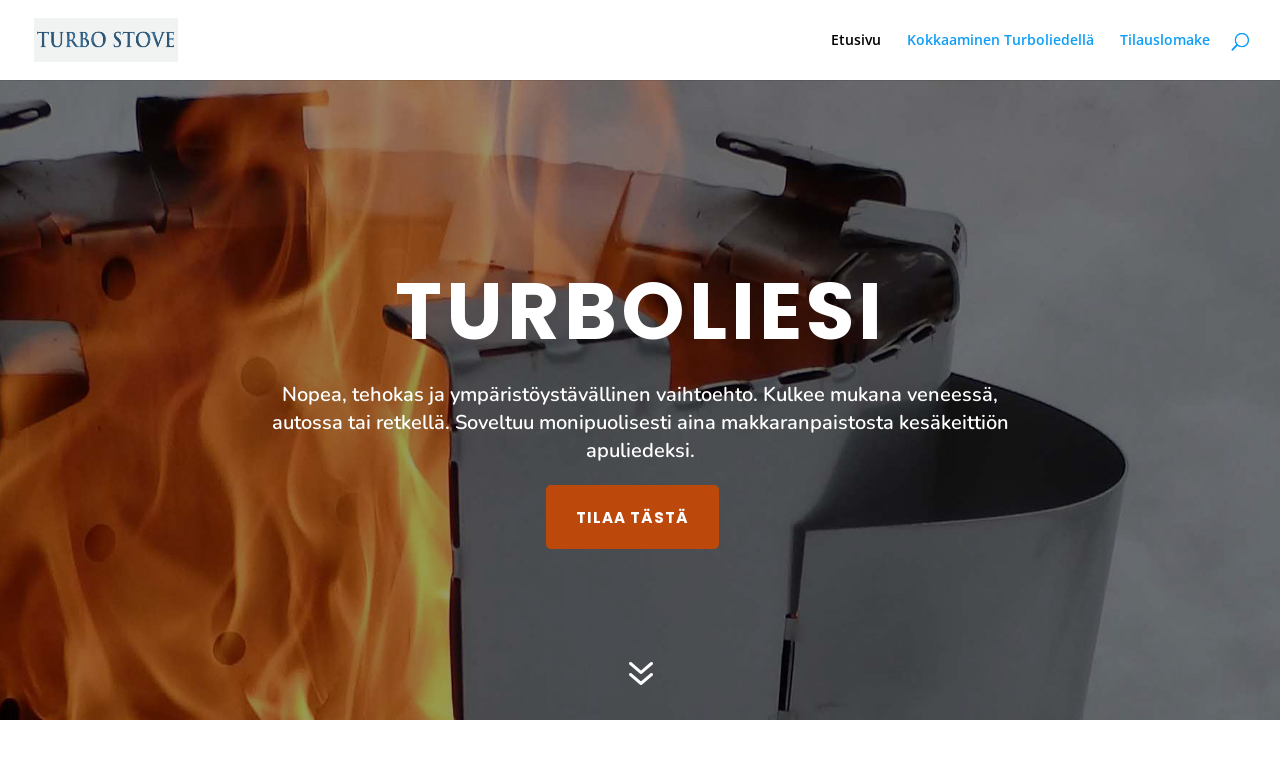

--- FILE ---
content_type: text/css
request_url: https://turbostove.fi/wp-content/themes/divi-child/style.css?ver=4.17.3
body_size: 371
content:
/*
 * Theme Name:     Divi Child
 * Theme URI:      https://www.elegantthemes.com/gallery/divi/
 * Description:    Divi Child Theme
 * Author:         Elegant Themes
 * Author URI:     https://www.elegantthemes.com
 * Template:       Divi
 * Version:        1.0.0
 **/
 
 
/* =Theme customization starts here
 * ------------------------------------------------------- */


--- FILE ---
content_type: text/css
request_url: https://turbostove.fi/wp-content/et-cache/14/et-core-unified-deferred-14.min.css?ver=1768044539
body_size: 15832
content:
.et_pb_section_0.et_pb_section,.et_pb_section_8.et_pb_section{background-color:#000000!important}.et_pb_fullwidth_header_0.et_pb_fullwidth_header .header-content h1,.et_pb_fullwidth_header_0.et_pb_fullwidth_header .header-content h2.et_pb_module_header,.et_pb_fullwidth_header_0.et_pb_fullwidth_header .header-content h3.et_pb_module_header,.et_pb_fullwidth_header_0.et_pb_fullwidth_header .header-content h4.et_pb_module_header,.et_pb_fullwidth_header_0.et_pb_fullwidth_header .header-content h5.et_pb_module_header,.et_pb_fullwidth_header_0.et_pb_fullwidth_header .header-content h6.et_pb_module_header{font-family:'Poppins',Helvetica,Arial,Lucida,sans-serif;font-weight:700;text-transform:uppercase;font-size:80px;letter-spacing:0.05em;line-height:1.5em;text-align:center}.et_pb_fullwidth_header_0.et_pb_fullwidth_header .et_pb_header_content_wrapper{font-weight:600}.et_pb_fullwidth_header_0.et_pb_fullwidth_header .et_pb_fullwidth_header_subhead{font-family:'Nunito',Helvetica,Arial,Lucida,sans-serif;font-weight:600;font-size:20px;line-height:1.4em}.et_pb_fullwidth_header.et_pb_fullwidth_header_0{background-color:rgba(255,255,255,0)}body #page-container .et_pb_section .et_pb_fullwidth_header_0 .et_pb_button_one.et_pb_button{border-width:15px!important;border-color:#bc490b;border-radius:5px;letter-spacing:1px;font-size:15px;font-family:'Poppins',Helvetica,Arial,Lucida,sans-serif!important;font-weight:700!important;text-transform:uppercase!important;background-color:#bc490b}body #page-container .et_pb_section .et_pb_fullwidth_header_0 .et_pb_button_one.et_pb_button:hover{border-color:#000000!important;border-radius:0px!important;letter-spacing:1px!important;padding-right:2em;padding-left:0.7em;background-image:initial;background-color:#000000}body #page-container .et_pb_section .et_pb_fullwidth_header_0 .et_pb_button_one.et_pb_button:hover:after,body #page-container .et_pb_section .et_pb_button_0:hover:after,body #page-container .et_pb_section .et_pb_button_1:hover:after{margin-left:.3em;left:auto;margin-left:.3em;opacity:1}body #page-container .et_pb_section .et_pb_fullwidth_header_0 .et_pb_button_one.et_pb_button:after{color:#ffffff;line-height:inherit;font-size:inherit!important;opacity:0;margin-left:-1em;left:auto;display:inline-block;font-family:ETmodules!important;font-weight:400!important}.et_pb_fullwidth_header_0 .et_pb_button_one.et_pb_button,.et_pb_button_0,.et_pb_button_1,.et_pb_button_2{transition:background-color 300ms ease 0ms,border 300ms ease 0ms,border-radius 300ms ease 0ms,letter-spacing 300ms ease 0ms}.et_pb_fullwidth_header_0.et_pb_fullwidth_header .et_pb_fullwidth_header_scroll a .et-pb-icon{color:#ffffff}.et_pb_fullwidth_header_0.et_pb_fullwidth_header .et_pb_fullwidth_header_overlay{background-color:rgba(0,0,0,0.4)}.et_pb_section_1.et_pb_section{padding-top:100px;padding-bottom:100px}.et_pb_text_0{line-height:1.8em;font-family:'Nunito',Helvetica,Arial,Lucida,sans-serif;font-size:18px;line-height:1.8em;max-width:600px}.et_pb_text_0 h2{font-family:'Poppins',Helvetica,Arial,Lucida,sans-serif;font-weight:700;text-transform:uppercase;font-size:40px;color:#000000!important;letter-spacing:1px;line-height:1.5em;text-align:center}.et_pb_text_1{line-height:1.8em;font-family:'Nunito',Helvetica,Arial,Lucida,sans-serif;font-size:18px;line-height:1.8em}.et_pb_text_1 h1{font-family:'Oswald',Helvetica,Arial,Lucida,sans-serif;font-size:16px;letter-spacing:2px}.et_pb_row_1.et_pb_row{padding-top:30px!important;padding-right:0px!important;padding-bottom:61px!important;padding-left:0px!important;padding-top:30px;padding-right:0px;padding-bottom:61px;padding-left:0px}.et_pb_blurb_0.et_pb_blurb .et_pb_module_header,.et_pb_blurb_0.et_pb_blurb .et_pb_module_header a,.et_pb_blurb_1.et_pb_blurb .et_pb_module_header,.et_pb_blurb_1.et_pb_blurb .et_pb_module_header a,.et_pb_blurb_2.et_pb_blurb .et_pb_module_header,.et_pb_blurb_2.et_pb_blurb .et_pb_module_header a{font-family:'Poppins',Helvetica,Arial,Lucida,sans-serif;font-weight:700;text-transform:uppercase;font-size:20px;color:#000000!important;letter-spacing:1px;line-height:1.7em;text-align:center}.et_pb_blurb_0.et_pb_blurb p,.et_pb_blurb_1.et_pb_blurb p,.et_pb_blurb_2.et_pb_blurb p{line-height:1.8em}.et_pb_blurb_0.et_pb_blurb .et_pb_blurb_description,.et_pb_blurb_1.et_pb_blurb .et_pb_blurb_description,.et_pb_blurb_2.et_pb_blurb .et_pb_blurb_description,.et_pb_text_4 h1{text-align:center}.et_pb_blurb_0.et_pb_blurb,.et_pb_blurb_1.et_pb_blurb,.et_pb_blurb_2.et_pb_blurb{font-family:'Nunito',Helvetica,Arial,Lucida,sans-serif;font-size:18px;line-height:1.8em}.et_pb_blurb_0 .et_pb_main_blurb_image .et_pb_image_wrap{width:300px}.et_pb_blurb_1 .et_pb_main_blurb_image .et_pb_image_wrap,.et_pb_blurb_2 .et_pb_main_blurb_image .et_pb_image_wrap{width:280px}.et_pb_blurb_2 .et_pb_blurb_content{max-width:586px}body #page-container .et_pb_section .et_pb_button_0,body #page-container .et_pb_section .et_pb_button_1,body #page-container .et_pb_section .et_pb_button_2{color:#ffffff!important;border-width:15px!important;border-color:#bc490b;border-radius:3px;letter-spacing:1px;font-size:15px;font-family:'Poppins',Helvetica,Arial,Lucida,sans-serif!important;font-weight:700!important;text-transform:uppercase!important;background-color:#bc490b}body #page-container .et_pb_section .et_pb_button_0:hover{border-color:#000000!important;border-radius:0px!important;letter-spacing:1px!important;background-image:initial;background-color:#000000}body #page-container .et_pb_section .et_pb_button_0:after,body #page-container .et_pb_section .et_pb_button_1:after{line-height:inherit;font-size:inherit!important;margin-left:-1em;left:auto;font-family:ETmodules!important;font-weight:400!important}.et_pb_button_0,.et_pb_button_0:after,.et_pb_button_1,.et_pb_button_1:after,.et_pb_button_2,.et_pb_button_2:after{transition:all 300ms ease 0ms}.et_pb_section_2.et_pb_section{padding-top:120px;padding-right:0px;padding-bottom:60px;padding-left:0px;background-color:#000000!important}.et_pb_row_3{background-color:#000000}.et_pb_text_2 h2{font-family:'Poppins',Helvetica,Arial,Lucida,sans-serif;font-weight:700;text-transform:uppercase;font-size:40px;letter-spacing:2px;line-height:1.5em;text-align:center}.et_pb_text_2{max-width:600px}.et_pb_text_3.et_pb_text,.et_pb_text_3.et_pb_text a,.et_pb_text_6.et_pb_text,.et_pb_text_11.et_pb_text a,.et_pb_text_12.et_pb_text{color:#ffffff!important}.et_pb_text_3{line-height:1.8em;font-family:'Nunito',Helvetica,Arial,Lucida,sans-serif;font-weight:600;font-size:18px;line-height:1.8em}.et_pb_text_3 a{font-family:'Nunito Sans',Helvetica,Arial,Lucida,sans-serif;font-weight:600;font-size:18px}.et_pb_text_3 h1,.et_pb_text_6 h1{font-family:'Oswald',Helvetica,Arial,Lucida,sans-serif;font-size:16px;letter-spacing:2px;line-height:1.7em}.et_pb_text_3 h5{font-family:'Poppins',Helvetica,Arial,Lucida,sans-serif;font-weight:700;text-transform:uppercase;font-size:18px;color:#ffffff!important}.et_pb_section_3.et_pb_section,.et_pb_section_5.et_pb_section{padding-top:0px;padding-right:0px;padding-bottom:0px;padding-left:0px}.et_pb_row_4.et_pb_row,.et_pb_row_6.et_pb_row{padding-top:0px!important;padding-right:0px!important;padding-bottom:0px!important;padding-left:0px!important;padding-top:0px;padding-right:0px;padding-bottom:0px;padding-left:0px}.et_pb_text_4{line-height:1.8em;font-family:'Nunito',Helvetica,Arial,Lucida,sans-serif;font-size:18px;line-height:1.8em;margin-bottom:-15px!important}.et_pb_text_4 h3{font-family:'Poppins',Helvetica,Arial,Lucida,sans-serif;font-weight:700;text-transform:uppercase;font-size:42px;color:#000000!important;letter-spacing:2px;line-height:1.5em}.et_pb_text_4 h5{font-family:'Nunito Sans',Helvetica,Arial,Lucida,sans-serif;font-weight:800;color:#000000!important;letter-spacing:1px}.et_pb_button_1_wrapper{margin-top:60px!important}body #page-container .et_pb_section .et_pb_button_1:hover,body #page-container .et_pb_section .et_pb_button_2:hover{border-color:#000000!important;border-radius:3px!important;letter-spacing:1px!important;background-image:initial;background-color:#000000}.et_pb_section_4.et_pb_section{padding-top:100px;padding-right:0px;padding-bottom:100px;background-color:#bc490b!important}.et_pb_text_5{line-height:1.8em;font-family:'Nunito',Helvetica,Arial,Lucida,sans-serif;font-size:18px;line-height:1.8em;padding-top:20px!important;max-width:600px}.et_pb_text_5 h2{font-family:'Poppins',Helvetica,Arial,Lucida,sans-serif;font-weight:700;text-transform:uppercase;font-size:40px;color:#ffffff!important;letter-spacing:1px;line-height:1.5em;text-align:center}.et_pb_text_6{line-height:1.8em;font-family:'Nunito',Helvetica,Arial,Lucida,sans-serif;font-size:18px;line-height:1.8em;margin-top:-30px!important}.et_pb_section_6.et_pb_section{padding-top:0px;padding-right:0px;padding-bottom:0px;padding-left:0px;background-color:rgba(0,0,0,0.79)!important}.et_pb_text_7,.et_pb_text_9{font-family:'Oswald',Helvetica,Arial,Lucida,sans-serif;margin-bottom:4%!important}.et_pb_text_7 h2,.et_pb_text_9 h2{font-family:'Poppins',Helvetica,Arial,Lucida,sans-serif;font-weight:700;text-transform:uppercase;font-size:40px;letter-spacing:2px;line-height:1.5em;text-align:left}.et_pb_text_8{line-height:1.5em;font-family:'Nunito',Helvetica,Arial,Lucida,sans-serif;font-size:16px;line-height:1.5em;margin-bottom:6%!important}.et_pb_text_8 h1,.et_pb_text_10 h1,.et_pb_text_11 h1,.et_pb_text_12 h1{font-family:'Oswald',Helvetica,Arial,Lucida,sans-serif;text-transform:uppercase;font-size:16px;color:#DCA57D!important;letter-spacing:2px;line-height:1.7em}.et_pb_text_8 h4,.et_pb_text_10 h4,.et_pb_text_11 h4,.et_pb_text_12 h4{font-family:'Poppins',Helvetica,Arial,Lucida,sans-serif;font-weight:700;text-transform:uppercase;font-size:16px;color:#ffffff!important;letter-spacing:1px;line-height:1.5em}body #page-container .et_pb_section .et_pb_button_2:after{font-size:1.6em}body.et_button_custom_icon #page-container .et_pb_button_2:after{font-size:15px}.et_pb_text_10,.et_pb_text_11{font-family:'Nunito',Helvetica,Arial,Lucida,sans-serif;font-size:16px;margin-bottom:6%!important}.et_pb_text_11 a{font-family:'Nunito Sans',Helvetica,Arial,Lucida,sans-serif}.et_pb_text_12{line-height:1.5em;font-family:'Nunito',Helvetica,Arial,Lucida,sans-serif;line-height:1.5em;margin-top:-40px!important}.et_pb_column_6{padding-top:100px;padding-right:10%;padding-bottom:100px;padding-left:10%}.et_pb_column_7{background-image:url(https://turbostove.fi/wp-content/uploads/2019/01/turbo_liesi.jpg)}.et_pb_column_9{background-color:rgba(0,0,0,0.39);padding-top:100px;padding-right:10%;padding-bottom:100px;padding-left:10%}.et_pb_column_10{background-color:#000000;padding-top:100px;padding-right:10%;padding-bottom:100px;padding-left:10%}.et_pb_row_0.et_pb_row{padding-top:40px!important;padding-right:0px!important;padding-bottom:40px!important;padding-left:0px!important;margin-left:auto!important;margin-right:auto!important;padding-top:40px;padding-right:0px;padding-bottom:40px;padding-left:0px}.et_pb_text_0.et_pb_module,.et_pb_text_1.et_pb_module,.et_pb_text_2.et_pb_module,.et_pb_text_3.et_pb_module,.et_pb_text_5.et_pb_module,.et_pb_text_6.et_pb_module{margin-left:auto!important;margin-right:auto!important}.et_pb_text_4.et_pb_module{margin-left:0px!important;margin-right:auto!important}@media only screen and (min-width:981px){.et_pb_text_1,.et_pb_text_3,.et_pb_text_4,.et_pb_text_6{max-width:600px}.et_pb_row_4,body #page-container .et-db #et-boc .et-l .et_pb_row_4.et_pb_row,body.et_pb_pagebuilder_layout.single #page-container #et-boc .et-l .et_pb_row_4.et_pb_row,body.et_pb_pagebuilder_layout.single.et_full_width_page #page-container #et-boc .et-l .et_pb_row_4.et_pb_row,.et_pb_row_6,body #page-container .et-db #et-boc .et-l .et_pb_row_6.et_pb_row,body.et_pb_pagebuilder_layout.single #page-container #et-boc .et-l .et_pb_row_6.et_pb_row,body.et_pb_pagebuilder_layout.single.et_full_width_page #page-container #et-boc .et-l .et_pb_row_6.et_pb_row{width:100%;max-width:100%}}@media only screen and (max-width:980px){.et_pb_fullwidth_header_0.et_pb_fullwidth_header .header-content h1,.et_pb_fullwidth_header_0.et_pb_fullwidth_header .header-content h2.et_pb_module_header,.et_pb_fullwidth_header_0.et_pb_fullwidth_header .header-content h3.et_pb_module_header,.et_pb_fullwidth_header_0.et_pb_fullwidth_header .header-content h4.et_pb_module_header,.et_pb_fullwidth_header_0.et_pb_fullwidth_header .header-content h5.et_pb_module_header,.et_pb_fullwidth_header_0.et_pb_fullwidth_header .header-content h6.et_pb_module_header{font-size:60px}body #page-container .et_pb_section .et_pb_fullwidth_header_0 .et_pb_button_one.et_pb_button:after,body #page-container .et_pb_section .et_pb_button_0:after,body #page-container .et_pb_section .et_pb_button_1:after{line-height:inherit;font-size:inherit!important;margin-left:-1em;left:auto;display:inline-block;opacity:0;content:attr(data-icon);font-family:ETmodules!important;font-weight:400!important}body #page-container .et_pb_section .et_pb_fullwidth_header_0 .et_pb_button_one.et_pb_button:before,body #page-container .et_pb_section .et_pb_button_0:before,body #page-container .et_pb_section .et_pb_button_1:before{display:none}body #page-container .et_pb_section .et_pb_fullwidth_header_0 .et_pb_button_one.et_pb_button:hover:after,body #page-container .et_pb_section .et_pb_button_0:hover:after,body #page-container .et_pb_section .et_pb_button_1:hover:after{margin-left:.3em;left:auto;margin-left:.3em;opacity:1}.et_pb_row_4,body #page-container .et-db #et-boc .et-l .et_pb_row_4.et_pb_row,body.et_pb_pagebuilder_layout.single #page-container #et-boc .et-l .et_pb_row_4.et_pb_row,body.et_pb_pagebuilder_layout.single.et_full_width_page #page-container #et-boc .et-l .et_pb_row_4.et_pb_row,.et_pb_row_6,body #page-container .et-db #et-boc .et-l .et_pb_row_6.et_pb_row,body.et_pb_pagebuilder_layout.single #page-container #et-boc .et-l .et_pb_row_6.et_pb_row,body.et_pb_pagebuilder_layout.single.et_full_width_page #page-container #et-boc .et-l .et_pb_row_6.et_pb_row{width:100%;max-width:100%}body #page-container .et_pb_section .et_pb_button_2:after{display:inline-block;opacity:0}body #page-container .et_pb_section .et_pb_button_2:hover:after{opacity:1}}@media only screen and (max-width:767px){.et_pb_fullwidth_header_0.et_pb_fullwidth_header .header-content h1,.et_pb_fullwidth_header_0.et_pb_fullwidth_header .header-content h2.et_pb_module_header,.et_pb_fullwidth_header_0.et_pb_fullwidth_header .header-content h3.et_pb_module_header,.et_pb_fullwidth_header_0.et_pb_fullwidth_header .header-content h4.et_pb_module_header,.et_pb_fullwidth_header_0.et_pb_fullwidth_header .header-content h5.et_pb_module_header,.et_pb_fullwidth_header_0.et_pb_fullwidth_header .header-content h6.et_pb_module_header{font-size:40px}body #page-container .et_pb_section .et_pb_fullwidth_header_0 .et_pb_button_one.et_pb_button:after,body #page-container .et_pb_section .et_pb_button_0:after,body #page-container .et_pb_section .et_pb_button_1:after{line-height:inherit;font-size:inherit!important;margin-left:-1em;left:auto;display:inline-block;opacity:0;content:attr(data-icon);font-family:ETmodules!important;font-weight:400!important}body #page-container .et_pb_section .et_pb_fullwidth_header_0 .et_pb_button_one.et_pb_button:before,body #page-container .et_pb_section .et_pb_button_0:before,body #page-container .et_pb_section .et_pb_button_1:before{display:none}body #page-container .et_pb_section .et_pb_fullwidth_header_0 .et_pb_button_one.et_pb_button:hover:after,body #page-container .et_pb_section .et_pb_button_0:hover:after,body #page-container .et_pb_section .et_pb_button_1:hover:after{margin-left:.3em;left:auto;margin-left:.3em;opacity:1}body #page-container .et_pb_section .et_pb_button_2:after{display:inline-block;opacity:0}body #page-container .et_pb_section .et_pb_button_2:hover:after{opacity:1}}